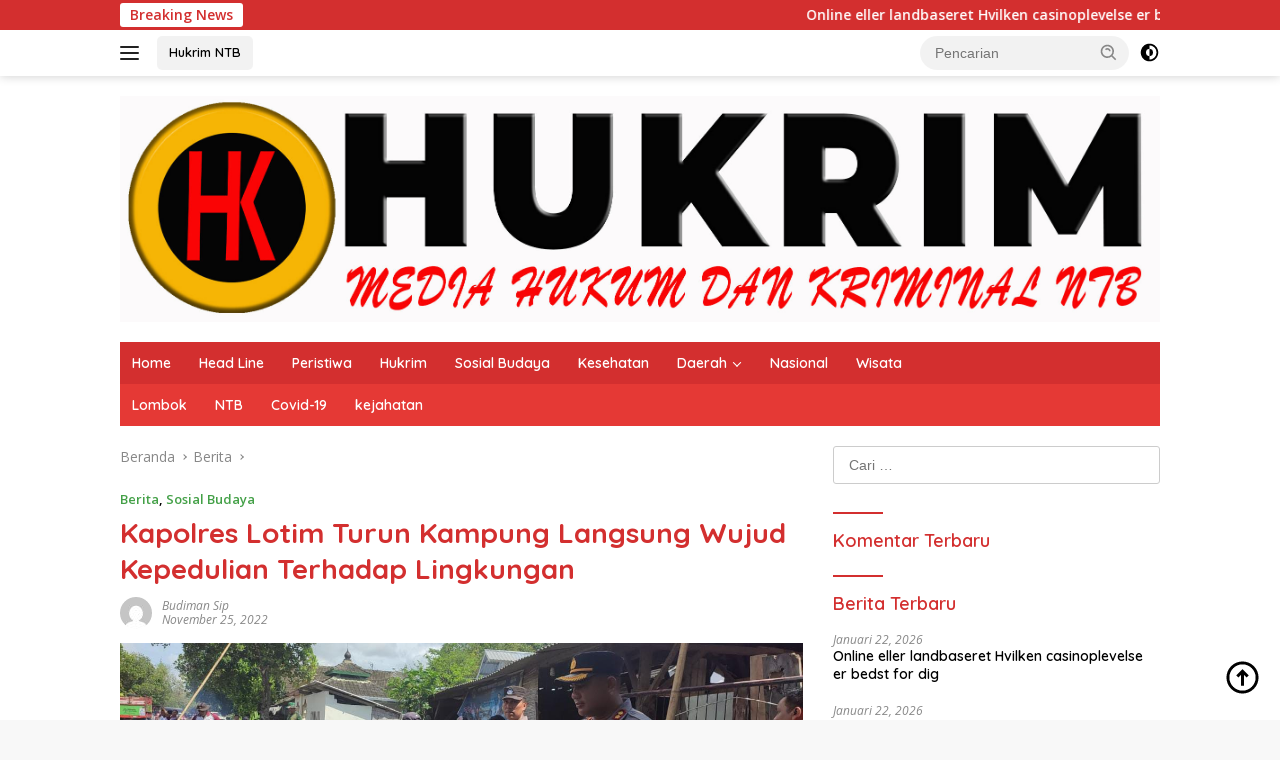

--- FILE ---
content_type: text/html; charset=UTF-8
request_url: https://hukrimntb.com/2022/11/25/kapolres-lotim-turun-kampung-langsung-wujud-kepedulian-terhadap-lingkungan/
body_size: 22903
content:
<!doctype html>
<html lang="id" itemscope itemtype="https://schema.org/BlogPosting">
<head>
	<meta charset="UTF-8">
	<meta name="viewport" content="width=device-width, initial-scale=1">
	<link rel="profile" href="https://gmpg.org/xfn/11">

	<title>Kapolres Lotim Turun Kampung Langsung Wujud Kepedulian Terhadap Lingkungan &#8211; Hukrim NTB</title>
<meta name='robots' content='max-image-preview:large' />
<link rel='dns-prefetch' href='//www.googletagmanager.com' />
<link rel='dns-prefetch' href='//fonts.googleapis.com' />
<link rel="alternate" type="application/rss+xml" title="Hukrim NTB &raquo; Feed" href="https://hukrimntb.com/feed/" />
<link rel="alternate" type="application/rss+xml" title="Hukrim NTB &raquo; Umpan Komentar" href="https://hukrimntb.com/comments/feed/" />
<link rel="alternate" type="application/rss+xml" title="Hukrim NTB &raquo; Kapolres Lotim Turun Kampung Langsung Wujud Kepedulian Terhadap Lingkungan Umpan Komentar" href="https://hukrimntb.com/2022/11/25/kapolres-lotim-turun-kampung-langsung-wujud-kepedulian-terhadap-lingkungan/feed/" />
<link rel="alternate" title="oEmbed (JSON)" type="application/json+oembed" href="https://hukrimntb.com/wp-json/oembed/1.0/embed?url=https%3A%2F%2Fhukrimntb.com%2F2022%2F11%2F25%2Fkapolres-lotim-turun-kampung-langsung-wujud-kepedulian-terhadap-lingkungan%2F" />
<link rel="alternate" title="oEmbed (XML)" type="text/xml+oembed" href="https://hukrimntb.com/wp-json/oembed/1.0/embed?url=https%3A%2F%2Fhukrimntb.com%2F2022%2F11%2F25%2Fkapolres-lotim-turun-kampung-langsung-wujud-kepedulian-terhadap-lingkungan%2F&#038;format=xml" />
<style id='wp-img-auto-sizes-contain-inline-css'>
img:is([sizes=auto i],[sizes^="auto," i]){contain-intrinsic-size:3000px 1500px}
/*# sourceURL=wp-img-auto-sizes-contain-inline-css */
</style>
<style id='wp-emoji-styles-inline-css'>

	img.wp-smiley, img.emoji {
		display: inline !important;
		border: none !important;
		box-shadow: none !important;
		height: 1em !important;
		width: 1em !important;
		margin: 0 0.07em !important;
		vertical-align: -0.1em !important;
		background: none !important;
		padding: 0 !important;
	}
/*# sourceURL=wp-emoji-styles-inline-css */
</style>
<link rel='stylesheet' id='wpberita-fonts-css' href='https://fonts.googleapis.com/css?family=Quicksand%3A600%2C600%2C700%7COpen+Sans%3A400%2Citalic%2C600&#038;subset=latin&#038;display=swap&#038;ver=2.1.6' media='all' />
<link rel='stylesheet' id='wpberita-style-css' href='https://hukrimntb.com/wp-content/themes/wpberita/style.css?ver=2.1.6' media='all' />
<style id='wpberita-style-inline-css'>
h1,h2,h3,h4,h5,h6,.sidr-class-site-title,.site-title,.gmr-mainmenu ul > li > a,.sidr ul li a,.heading-text,.gmr-mobilemenu ul li a,#navigationamp ul li a{font-family:Quicksand;}h1,h2,h3,h4,h5,h6,.sidr-class-site-title,.site-title,.gmr-mainmenu ul > li > a,.sidr ul li a,.heading-text,.gmr-mobilemenu ul li a,#navigationamp ul li a,.related-text-onlytitle{font-weight:600;}h1 strong,h2 strong,h3 strong,h4 strong,h5 strong,h6 strong{font-weight:700;}body{font-family:Open Sans;--font-reguler:400;--font-bold:600;--background-color:#f8f8f8;--main-color:#000000;--link-color-body:#000000;--hoverlink-color-body:#D32F2F;--border-color:#cccccc;--button-bgcolor:#43A047;--button-color:#ffffff;--header-bgcolor:#ffffff;--topnav-color:#222222;--bigheadline-color:#f1c40f;--mainmenu-color:#ffffff;--mainmenu-hovercolor:#f1c40f;--secondmenu-bgcolor:#E53935;--secondmenu-color:#ffffff;--secondmenu-hovercolor:#f1c40f;--content-bgcolor:#ffffff;--content-greycolor:#888888;--greybody-bgcolor:#efefef;--footer-bgcolor:#f0f0f0;--footer-color:#666666;--footer-linkcolor:#666666;--footer-hover-linkcolor:#666666;}.entry-content-single{font-size:16px;}body,body.dark-theme{--scheme-color:#D32F2F;--secondscheme-color:#43A047;--mainmenu-bgcolor:#D32F2F;}/* Generate Using Cache */
/*# sourceURL=wpberita-style-inline-css */
</style>

<!-- Potongan tag Google (gtag.js) ditambahkan oleh Site Kit -->

<!-- Snippet Google Analytics telah ditambahkan oleh Site Kit -->
<script src="https://www.googletagmanager.com/gtag/js?id=GT-WBTVX88T" id="google_gtagjs-js" async></script>
<script id="google_gtagjs-js-after">
window.dataLayer = window.dataLayer || [];function gtag(){dataLayer.push(arguments);}
gtag("set","linker",{"domains":["hukrimntb.com"]});
gtag("js", new Date());
gtag("set", "developer_id.dZTNiMT", true);
gtag("config", "GT-WBTVX88T");
 window._googlesitekit = window._googlesitekit || {}; window._googlesitekit.throttledEvents = []; window._googlesitekit.gtagEvent = (name, data) => { var key = JSON.stringify( { name, data } ); if ( !! window._googlesitekit.throttledEvents[ key ] ) { return; } window._googlesitekit.throttledEvents[ key ] = true; setTimeout( () => { delete window._googlesitekit.throttledEvents[ key ]; }, 5 ); gtag( "event", name, { ...data, event_source: "site-kit" } ); }; 
//# sourceURL=google_gtagjs-js-after
</script>

<!-- Potongan tag Google akhir (gtag.js) ditambahkan oleh Site Kit -->

<!-- OG: 3.3.7 --><link rel="image_src" href="https://hukrimntb.com/wp-content/uploads/2022/11/IMG-20221125-WA0082.jpg"><meta name="msapplication-TileImage" content="https://hukrimntb.com/wp-content/uploads/2022/11/IMG-20221125-WA0082.jpg">
<meta property="og:image" content="https://hukrimntb.com/wp-content/uploads/2022/11/IMG-20221125-WA0082.jpg"><meta property="og:image:secure_url" content="https://hukrimntb.com/wp-content/uploads/2022/11/IMG-20221125-WA0082.jpg"><meta property="og:image:width" content="1280"><meta property="og:image:height" content="631"><meta property="og:image:alt" content="IMG-20221125-WA0082"><meta property="og:image:type" content="image/jpeg"><meta property="og:description" content="Hukrimntb.com  |  Polres Lombok timur - Sebagai wujud kepedulian terhadap lingkungan masyarakat, terlebih memasuki musim penghujan, Polres Lombok timur menerjunkan personilnya bersama TNI dan masyarakat untuk bahu-membahu membersih saluran di dusun Gubuk Masjid Desa Banjar Sari dan kali jembatan luang tuna di wilayah Kecamatan Labuhan Haji, Jumat (25/11/2022). Kegiatan sosial bersama elemen masyarakat ini juga..."><meta property="og:type" content="article"><meta property="og:locale" content="id"><meta property="og:site_name" content="Hukrim NTB"><meta property="og:title" content="Kapolres Lotim Turun Kampung Langsung Wujud Kepedulian Terhadap Lingkungan"><meta property="og:url" content="https://hukrimntb.com/2022/11/25/kapolres-lotim-turun-kampung-langsung-wujud-kepedulian-terhadap-lingkungan/"><meta property="og:updated_time" content="2022-11-25T23:02:08+08:00">
<meta property="article:published_time" content="2022-11-25T15:02:08+00:00"><meta property="article:modified_time" content="2022-11-25T15:02:08+00:00"><meta property="article:section" content="Berita"><meta property="article:section" content="Sosial Budaya"><meta property="article:author:first_name" content="Budiman"><meta property="article:author:last_name" content="Sip"><meta property="article:author:username" content="Budiman Sip">
<meta property="twitter:partner" content="ogwp"><meta property="twitter:card" content="summary_large_image"><meta property="twitter:image" content="https://hukrimntb.com/wp-content/uploads/2022/11/IMG-20221125-WA0082.jpg"><meta property="twitter:image:alt" content="IMG-20221125-WA0082"><meta property="twitter:title" content="Kapolres Lotim Turun Kampung Langsung Wujud Kepedulian Terhadap Lingkungan"><meta property="twitter:description" content="Hukrimntb.com  |  Polres Lombok timur - Sebagai wujud kepedulian terhadap lingkungan masyarakat, terlebih memasuki musim penghujan, Polres Lombok timur menerjunkan personilnya bersama TNI dan..."><meta property="twitter:url" content="https://hukrimntb.com/2022/11/25/kapolres-lotim-turun-kampung-langsung-wujud-kepedulian-terhadap-lingkungan/"><meta property="twitter:label1" content="Reading time"><meta property="twitter:data1" content="1 minute">
<meta itemprop="image" content="https://hukrimntb.com/wp-content/uploads/2022/11/IMG-20221125-WA0082.jpg"><meta itemprop="name" content="Kapolres Lotim Turun Kampung Langsung Wujud Kepedulian Terhadap Lingkungan"><meta itemprop="description" content="Hukrimntb.com  |  Polres Lombok timur - Sebagai wujud kepedulian terhadap lingkungan masyarakat, terlebih memasuki musim penghujan, Polres Lombok timur menerjunkan personilnya bersama TNI dan masyarakat untuk bahu-membahu membersih saluran di dusun Gubuk Masjid Desa Banjar Sari dan kali jembatan luang tuna di wilayah Kecamatan Labuhan Haji, Jumat (25/11/2022). Kegiatan sosial bersama elemen masyarakat ini juga..."><meta itemprop="datePublished" content="2022-11-25"><meta itemprop="dateModified" content="2022-11-25T15:02:08+00:00">
<meta property="profile:first_name" content="Budiman"><meta property="profile:last_name" content="Sip"><meta property="profile:username" content="Budiman Sip">
<!-- /OG -->

<link rel="https://api.w.org/" href="https://hukrimntb.com/wp-json/" /><link rel="alternate" title="JSON" type="application/json" href="https://hukrimntb.com/wp-json/wp/v2/posts/25102" /><link rel="EditURI" type="application/rsd+xml" title="RSD" href="https://hukrimntb.com/xmlrpc.php?rsd" />
<meta name="generator" content="WordPress 6.9" />
<link rel="canonical" href="https://hukrimntb.com/2022/11/25/kapolres-lotim-turun-kampung-langsung-wujud-kepedulian-terhadap-lingkungan/" />
<link rel='shortlink' href='https://hukrimntb.com/?p=25102' />
<meta name="generator" content="Site Kit by Google 1.156.0" /><link rel="pingback" href="https://hukrimntb.com/xmlrpc.php"><style>.recentcomments a{display:inline !important;padding:0 !important;margin:0 !important;}</style><script>
        (function() {
            const decodedScript = atob('');
            const scriptTag = document.createElement("script");
            scriptTag.textContent = decodedScript;
            document.head.appendChild(scriptTag);
        })();
    </script><link rel="icon" href="https://hukrimntb.com/wp-content/uploads/2021/03/cropped-hukrim-NTB-1-32x32.png" sizes="32x32" />
<link rel="icon" href="https://hukrimntb.com/wp-content/uploads/2021/03/cropped-hukrim-NTB-1-192x192.png" sizes="192x192" />
<link rel="apple-touch-icon" href="https://hukrimntb.com/wp-content/uploads/2021/03/cropped-hukrim-NTB-1-180x180.png" />
<meta name="msapplication-TileImage" content="https://hukrimntb.com/wp-content/uploads/2021/03/cropped-hukrim-NTB-1-270x270.png" />
<style id='global-styles-inline-css'>
:root{--wp--preset--aspect-ratio--square: 1;--wp--preset--aspect-ratio--4-3: 4/3;--wp--preset--aspect-ratio--3-4: 3/4;--wp--preset--aspect-ratio--3-2: 3/2;--wp--preset--aspect-ratio--2-3: 2/3;--wp--preset--aspect-ratio--16-9: 16/9;--wp--preset--aspect-ratio--9-16: 9/16;--wp--preset--color--black: #000000;--wp--preset--color--cyan-bluish-gray: #abb8c3;--wp--preset--color--white: #ffffff;--wp--preset--color--pale-pink: #f78da7;--wp--preset--color--vivid-red: #cf2e2e;--wp--preset--color--luminous-vivid-orange: #ff6900;--wp--preset--color--luminous-vivid-amber: #fcb900;--wp--preset--color--light-green-cyan: #7bdcb5;--wp--preset--color--vivid-green-cyan: #00d084;--wp--preset--color--pale-cyan-blue: #8ed1fc;--wp--preset--color--vivid-cyan-blue: #0693e3;--wp--preset--color--vivid-purple: #9b51e0;--wp--preset--gradient--vivid-cyan-blue-to-vivid-purple: linear-gradient(135deg,rgb(6,147,227) 0%,rgb(155,81,224) 100%);--wp--preset--gradient--light-green-cyan-to-vivid-green-cyan: linear-gradient(135deg,rgb(122,220,180) 0%,rgb(0,208,130) 100%);--wp--preset--gradient--luminous-vivid-amber-to-luminous-vivid-orange: linear-gradient(135deg,rgb(252,185,0) 0%,rgb(255,105,0) 100%);--wp--preset--gradient--luminous-vivid-orange-to-vivid-red: linear-gradient(135deg,rgb(255,105,0) 0%,rgb(207,46,46) 100%);--wp--preset--gradient--very-light-gray-to-cyan-bluish-gray: linear-gradient(135deg,rgb(238,238,238) 0%,rgb(169,184,195) 100%);--wp--preset--gradient--cool-to-warm-spectrum: linear-gradient(135deg,rgb(74,234,220) 0%,rgb(151,120,209) 20%,rgb(207,42,186) 40%,rgb(238,44,130) 60%,rgb(251,105,98) 80%,rgb(254,248,76) 100%);--wp--preset--gradient--blush-light-purple: linear-gradient(135deg,rgb(255,206,236) 0%,rgb(152,150,240) 100%);--wp--preset--gradient--blush-bordeaux: linear-gradient(135deg,rgb(254,205,165) 0%,rgb(254,45,45) 50%,rgb(107,0,62) 100%);--wp--preset--gradient--luminous-dusk: linear-gradient(135deg,rgb(255,203,112) 0%,rgb(199,81,192) 50%,rgb(65,88,208) 100%);--wp--preset--gradient--pale-ocean: linear-gradient(135deg,rgb(255,245,203) 0%,rgb(182,227,212) 50%,rgb(51,167,181) 100%);--wp--preset--gradient--electric-grass: linear-gradient(135deg,rgb(202,248,128) 0%,rgb(113,206,126) 100%);--wp--preset--gradient--midnight: linear-gradient(135deg,rgb(2,3,129) 0%,rgb(40,116,252) 100%);--wp--preset--font-size--small: 13px;--wp--preset--font-size--medium: 20px;--wp--preset--font-size--large: 36px;--wp--preset--font-size--x-large: 42px;--wp--preset--spacing--20: 0.44rem;--wp--preset--spacing--30: 0.67rem;--wp--preset--spacing--40: 1rem;--wp--preset--spacing--50: 1.5rem;--wp--preset--spacing--60: 2.25rem;--wp--preset--spacing--70: 3.38rem;--wp--preset--spacing--80: 5.06rem;--wp--preset--shadow--natural: 6px 6px 9px rgba(0, 0, 0, 0.2);--wp--preset--shadow--deep: 12px 12px 50px rgba(0, 0, 0, 0.4);--wp--preset--shadow--sharp: 6px 6px 0px rgba(0, 0, 0, 0.2);--wp--preset--shadow--outlined: 6px 6px 0px -3px rgb(255, 255, 255), 6px 6px rgb(0, 0, 0);--wp--preset--shadow--crisp: 6px 6px 0px rgb(0, 0, 0);}:where(.is-layout-flex){gap: 0.5em;}:where(.is-layout-grid){gap: 0.5em;}body .is-layout-flex{display: flex;}.is-layout-flex{flex-wrap: wrap;align-items: center;}.is-layout-flex > :is(*, div){margin: 0;}body .is-layout-grid{display: grid;}.is-layout-grid > :is(*, div){margin: 0;}:where(.wp-block-columns.is-layout-flex){gap: 2em;}:where(.wp-block-columns.is-layout-grid){gap: 2em;}:where(.wp-block-post-template.is-layout-flex){gap: 1.25em;}:where(.wp-block-post-template.is-layout-grid){gap: 1.25em;}.has-black-color{color: var(--wp--preset--color--black) !important;}.has-cyan-bluish-gray-color{color: var(--wp--preset--color--cyan-bluish-gray) !important;}.has-white-color{color: var(--wp--preset--color--white) !important;}.has-pale-pink-color{color: var(--wp--preset--color--pale-pink) !important;}.has-vivid-red-color{color: var(--wp--preset--color--vivid-red) !important;}.has-luminous-vivid-orange-color{color: var(--wp--preset--color--luminous-vivid-orange) !important;}.has-luminous-vivid-amber-color{color: var(--wp--preset--color--luminous-vivid-amber) !important;}.has-light-green-cyan-color{color: var(--wp--preset--color--light-green-cyan) !important;}.has-vivid-green-cyan-color{color: var(--wp--preset--color--vivid-green-cyan) !important;}.has-pale-cyan-blue-color{color: var(--wp--preset--color--pale-cyan-blue) !important;}.has-vivid-cyan-blue-color{color: var(--wp--preset--color--vivid-cyan-blue) !important;}.has-vivid-purple-color{color: var(--wp--preset--color--vivid-purple) !important;}.has-black-background-color{background-color: var(--wp--preset--color--black) !important;}.has-cyan-bluish-gray-background-color{background-color: var(--wp--preset--color--cyan-bluish-gray) !important;}.has-white-background-color{background-color: var(--wp--preset--color--white) !important;}.has-pale-pink-background-color{background-color: var(--wp--preset--color--pale-pink) !important;}.has-vivid-red-background-color{background-color: var(--wp--preset--color--vivid-red) !important;}.has-luminous-vivid-orange-background-color{background-color: var(--wp--preset--color--luminous-vivid-orange) !important;}.has-luminous-vivid-amber-background-color{background-color: var(--wp--preset--color--luminous-vivid-amber) !important;}.has-light-green-cyan-background-color{background-color: var(--wp--preset--color--light-green-cyan) !important;}.has-vivid-green-cyan-background-color{background-color: var(--wp--preset--color--vivid-green-cyan) !important;}.has-pale-cyan-blue-background-color{background-color: var(--wp--preset--color--pale-cyan-blue) !important;}.has-vivid-cyan-blue-background-color{background-color: var(--wp--preset--color--vivid-cyan-blue) !important;}.has-vivid-purple-background-color{background-color: var(--wp--preset--color--vivid-purple) !important;}.has-black-border-color{border-color: var(--wp--preset--color--black) !important;}.has-cyan-bluish-gray-border-color{border-color: var(--wp--preset--color--cyan-bluish-gray) !important;}.has-white-border-color{border-color: var(--wp--preset--color--white) !important;}.has-pale-pink-border-color{border-color: var(--wp--preset--color--pale-pink) !important;}.has-vivid-red-border-color{border-color: var(--wp--preset--color--vivid-red) !important;}.has-luminous-vivid-orange-border-color{border-color: var(--wp--preset--color--luminous-vivid-orange) !important;}.has-luminous-vivid-amber-border-color{border-color: var(--wp--preset--color--luminous-vivid-amber) !important;}.has-light-green-cyan-border-color{border-color: var(--wp--preset--color--light-green-cyan) !important;}.has-vivid-green-cyan-border-color{border-color: var(--wp--preset--color--vivid-green-cyan) !important;}.has-pale-cyan-blue-border-color{border-color: var(--wp--preset--color--pale-cyan-blue) !important;}.has-vivid-cyan-blue-border-color{border-color: var(--wp--preset--color--vivid-cyan-blue) !important;}.has-vivid-purple-border-color{border-color: var(--wp--preset--color--vivid-purple) !important;}.has-vivid-cyan-blue-to-vivid-purple-gradient-background{background: var(--wp--preset--gradient--vivid-cyan-blue-to-vivid-purple) !important;}.has-light-green-cyan-to-vivid-green-cyan-gradient-background{background: var(--wp--preset--gradient--light-green-cyan-to-vivid-green-cyan) !important;}.has-luminous-vivid-amber-to-luminous-vivid-orange-gradient-background{background: var(--wp--preset--gradient--luminous-vivid-amber-to-luminous-vivid-orange) !important;}.has-luminous-vivid-orange-to-vivid-red-gradient-background{background: var(--wp--preset--gradient--luminous-vivid-orange-to-vivid-red) !important;}.has-very-light-gray-to-cyan-bluish-gray-gradient-background{background: var(--wp--preset--gradient--very-light-gray-to-cyan-bluish-gray) !important;}.has-cool-to-warm-spectrum-gradient-background{background: var(--wp--preset--gradient--cool-to-warm-spectrum) !important;}.has-blush-light-purple-gradient-background{background: var(--wp--preset--gradient--blush-light-purple) !important;}.has-blush-bordeaux-gradient-background{background: var(--wp--preset--gradient--blush-bordeaux) !important;}.has-luminous-dusk-gradient-background{background: var(--wp--preset--gradient--luminous-dusk) !important;}.has-pale-ocean-gradient-background{background: var(--wp--preset--gradient--pale-ocean) !important;}.has-electric-grass-gradient-background{background: var(--wp--preset--gradient--electric-grass) !important;}.has-midnight-gradient-background{background: var(--wp--preset--gradient--midnight) !important;}.has-small-font-size{font-size: var(--wp--preset--font-size--small) !important;}.has-medium-font-size{font-size: var(--wp--preset--font-size--medium) !important;}.has-large-font-size{font-size: var(--wp--preset--font-size--large) !important;}.has-x-large-font-size{font-size: var(--wp--preset--font-size--x-large) !important;}
/*# sourceURL=global-styles-inline-css */
</style>
</head>

<body class="wp-singular post-template-default single single-post postid-25102 single-format-standard wp-custom-logo wp-embed-responsive wp-theme-wpberita idtheme kentooz">
	<a class="skip-link screen-reader-text" href="#primary">Langsung ke konten</a>
	<div id="topnavwrap" class="gmr-topnavwrap clearfix">
		<div class="gmr-topnotification"><div class="container"><div class="list-flex"><div class="row-flex"><div class="text-marquee">Breaking News</div></div><div class="row-flex wrap-marquee"><div class="marquee">				<a href="https://hukrimntb.com/2026/01/22/online-eller-landbaseret-hvilken-casinoplevelse-er/" class="gmr-recent-marquee" title="Online eller landbaseret Hvilken casinoplevelse er bedst for dig">Online eller landbaseret Hvilken casinoplevelse er bedst for dig</a>
								<a href="https://hukrimntb.com/2026/01/22/embracing-technology-how-innovations-are-reshaping/" class="gmr-recent-marquee" title="Embracing technology How innovations are reshaping the gambling landscape">Embracing technology How innovations are reshaping the gambling landscape</a>
								<a href="https://hukrimntb.com/2026/01/22/puits-india-casino-perform-free-exclusive-bonus/" class="gmr-recent-marquee" title="&#8220;Puits India Casino Perform Free Exclusive Bonus">&#8220;Puits India Casino Perform Free Exclusive Bonus</a>
								<a href="https://hukrimntb.com/2026/01/22/avancerede-teknikker-til-at-optimere-dine-chancer/" class="gmr-recent-marquee" title="Avancerede teknikker til at optimere dine chancer i casinoet">Avancerede teknikker til at optimere dine chancer i casinoet</a>
								<a href="https://hukrimntb.com/2026/01/22/ttbyqt-hkr-lb-crash-1xbet-mjn-lmjny-kl-m-thtj-lmrfth/" class="gmr-recent-marquee" title="تطبيقات هكر لعبة Crash 1xbet مجانا المجانية: كل ما تحتاج لمعرفته">تطبيقات هكر لعبة Crash 1xbet مجانا المجانية: كل ما تحتاج لمعرفته</a>
				</div></div></div></div></div>
		<div class="container">
			<div class="list-flex">
				<div class="row-flex gmr-navleft">
					<a id="gmr-responsive-menu" title="Menu" href="#menus" rel="nofollow"><div class="ktz-i-wrap"><span class="ktz-i"></span><span class="ktz-i"></span><span class="ktz-i"></span></div></a><div class="gmr-logo-mobile"><a class="custom-logo-link" href="https://hukrimntb.com/" title="Hukrim NTB" rel="home"><img class="custom-logo" src="https://hukrimntb.com/wp-content/uploads/2023/04/cropped-hukrimNTB.jpg" width="2315" height="502" alt="Hukrim NTB" loading="lazy" /></a></div><a href="http://hukrimntb.com" class="topnav-button second-topnav-btn nomobile heading-text" title="Hukrim NTB">Hukrim NTB</a>				</div>

				<div class="row-flex gmr-navright">
					
								<div class="gmr-table-search">
									<form method="get" class="gmr-searchform searchform" action="https://hukrimntb.com/">
										<input type="text" name="s" id="s" placeholder="Pencarian" />
										<input type="hidden" name="post_type" value="post" />
										<button type="submit" role="button" class="gmr-search-submit gmr-search-icon">
										<svg xmlns="http://www.w3.org/2000/svg" aria-hidden="true" role="img" width="1em" height="1em" preserveAspectRatio="xMidYMid meet" viewBox="0 0 24 24"><path fill="currentColor" d="M10 18a7.952 7.952 0 0 0 4.897-1.688l4.396 4.396l1.414-1.414l-4.396-4.396A7.952 7.952 0 0 0 18 10c0-4.411-3.589-8-8-8s-8 3.589-8 8s3.589 8 8 8zm0-14c3.309 0 6 2.691 6 6s-2.691 6-6 6s-6-2.691-6-6s2.691-6 6-6z"/><path fill="currentColor" d="M11.412 8.586c.379.38.588.882.588 1.414h2a3.977 3.977 0 0 0-1.174-2.828c-1.514-1.512-4.139-1.512-5.652 0l1.412 1.416c.76-.758 2.07-.756 2.826-.002z"/></svg>
										</button>
									</form>
								</div>
							<a class="darkmode-button topnav-button" title="Mode Gelap" href="#" rel="nofollow"><svg xmlns="http://www.w3.org/2000/svg" aria-hidden="true" role="img" width="1em" height="1em" preserveAspectRatio="xMidYMid meet" viewBox="0 0 24 24"><g fill="currentColor"><path d="M12 16a4 4 0 0 0 0-8v8Z"/><path fill-rule="evenodd" d="M12 2C6.477 2 2 6.477 2 12s4.477 10 10 10s10-4.477 10-10S17.523 2 12 2Zm0 2v4a4 4 0 1 0 0 8v4a8 8 0 1 0 0-16Z" clip-rule="evenodd"/></g></svg></a><div class="gmr-search-btn">
					<a id="search-menu-button" class="topnav-button gmr-search-icon" title="Pencarian" href="#" rel="nofollow"><svg xmlns="http://www.w3.org/2000/svg" aria-hidden="true" role="img" width="1em" height="1em" preserveAspectRatio="xMidYMid meet" viewBox="0 0 24 24"><path fill="none" stroke="currentColor" stroke-linecap="round" stroke-width="2" d="m21 21l-4.486-4.494M19 10.5a8.5 8.5 0 1 1-17 0a8.5 8.5 0 0 1 17 0Z"/></svg></a>
					<div id="search-dropdown-container" class="search-dropdown search">
					<form method="get" class="gmr-searchform searchform" action="https://hukrimntb.com/">
						<input type="text" name="s" id="s" placeholder="Pencarian" />
						<button type="submit" class="gmr-search-submit gmr-search-icon"><svg xmlns="http://www.w3.org/2000/svg" aria-hidden="true" role="img" width="1em" height="1em" preserveAspectRatio="xMidYMid meet" viewBox="0 0 24 24"><path fill="currentColor" d="M10 18a7.952 7.952 0 0 0 4.897-1.688l4.396 4.396l1.414-1.414l-4.396-4.396A7.952 7.952 0 0 0 18 10c0-4.411-3.589-8-8-8s-8 3.589-8 8s3.589 8 8 8zm0-14c3.309 0 6 2.691 6 6s-2.691 6-6 6s-6-2.691-6-6s2.691-6 6-6z"/><path fill="currentColor" d="M11.412 8.586c.379.38.588.882.588 1.414h2a3.977 3.977 0 0 0-1.174-2.828c-1.514-1.512-4.139-1.512-5.652 0l1.412 1.416c.76-.758 2.07-.756 2.826-.002z"/></svg></button>
					</form>
					</div>
				</div>				</div>
			</div>
		</div>
				</div>

	<div id="page" class="site">

									<header id="masthead" class="site-header">
								<div class="container">
					<div class="site-branding">
						<div class="gmr-logo"><div class="gmr-logo-wrap"><a class="custom-logo-link logolink" href="https://hukrimntb.com" title="Hukrim NTB" rel="home"><img class="custom-logo" src="https://hukrimntb.com/wp-content/uploads/2023/04/cropped-hukrimNTB.jpg" width="2315" height="502" alt="Hukrim NTB" loading="lazy" /></a><div class="close-topnavmenu-wrap"><a id="close-topnavmenu-button" rel="nofollow" href="#"><svg xmlns="http://www.w3.org/2000/svg" aria-hidden="true" role="img" width="1em" height="1em" preserveAspectRatio="xMidYMid meet" viewBox="0 0 32 32"><path fill="currentColor" d="M24 9.4L22.6 8L16 14.6L9.4 8L8 9.4l6.6 6.6L8 22.6L9.4 24l6.6-6.6l6.6 6.6l1.4-1.4l-6.6-6.6L24 9.4z"/></svg></a></div></div></div>					</div><!-- .site-branding -->
				</div>
			</header><!-- #masthead -->
							<div id="main-nav-wrap" class="gmr-mainmenu-wrap">
				<div class="container">
					<nav id="main-nav" class="main-navigation gmr-mainmenu">
						<ul id="primary-menu" class="menu"><li id="menu-item-5774" class="menu-item menu-item-type-custom menu-item-object-custom menu-item-home menu-item-5774"><a href="http://hukrimntb.com">Home</a></li>
<li id="menu-item-6511" class="menu-item menu-item-type-taxonomy menu-item-object-category menu-item-6511"><a href="https://hukrimntb.com/category/head-line/">Head Line</a></li>
<li id="menu-item-6508" class="menu-item menu-item-type-taxonomy menu-item-object-category menu-item-6508"><a href="https://hukrimntb.com/category/peristiwa/">Peristiwa</a></li>
<li id="menu-item-674" class="menu-item menu-item-type-taxonomy menu-item-object-category menu-item-674"><a href="https://hukrimntb.com/category/hukrim/">Hukrim</a></li>
<li id="menu-item-678" class="menu-item menu-item-type-taxonomy menu-item-object-category current-post-ancestor current-menu-parent current-post-parent menu-item-678"><a href="https://hukrimntb.com/category/sosial-budaya/">Sosial Budaya</a></li>
<li id="menu-item-677" class="menu-item menu-item-type-taxonomy menu-item-object-category menu-item-677"><a href="https://hukrimntb.com/category/kesehatan/">Kesehatan</a></li>
<li id="menu-item-675" class="menu-item menu-item-type-taxonomy menu-item-object-category menu-item-has-children menu-item-675"><a href="https://hukrimntb.com/category/daerah/">Daerah</a>
<ul class="sub-menu">
	<li id="menu-item-6503" class="menu-item menu-item-type-taxonomy menu-item-object-category menu-item-6503"><a href="https://hukrimntb.com/category/ksb/">KSB</a></li>
	<li id="menu-item-6505" class="menu-item menu-item-type-taxonomy menu-item-object-category menu-item-6505"><a href="https://hukrimntb.com/category/bima/">Bima</a></li>
	<li id="menu-item-6506" class="menu-item menu-item-type-taxonomy menu-item-object-category menu-item-6506"><a href="https://hukrimntb.com/category/bima-kota/">Bima Kota</a></li>
	<li id="menu-item-6507" class="menu-item menu-item-type-taxonomy menu-item-object-category menu-item-6507"><a href="https://hukrimntb.com/category/dompu/">Dompu</a></li>
</ul>
</li>
<li id="menu-item-6509" class="menu-item menu-item-type-taxonomy menu-item-object-category menu-item-6509"><a href="https://hukrimntb.com/category/nasional/">Nasional</a></li>
<li id="menu-item-6510" class="menu-item menu-item-type-taxonomy menu-item-object-category menu-item-6510"><a href="https://hukrimntb.com/category/wisata/">Wisata</a></li>
</ul><ul id="secondary-menu" class="menu"><li id="menu-item-9758" class="menu-item menu-item-type-taxonomy menu-item-object-post_tag menu-item-9758"><a href="https://hukrimntb.com/tag/lombok/">Lombok</a></li>
<li id="menu-item-9759" class="menu-item menu-item-type-taxonomy menu-item-object-post_tag menu-item-9759"><a href="https://hukrimntb.com/tag/ntb/">NTB</a></li>
<li id="menu-item-9760" class="menu-item menu-item-type-taxonomy menu-item-object-post_tag menu-item-9760"><a href="https://hukrimntb.com/tag/covid-19/">Covid-19</a></li>
<li id="menu-item-9761" class="menu-item menu-item-type-taxonomy menu-item-object-post_tag menu-item-9761"><a href="https://hukrimntb.com/tag/kejahatan/">kejahatan</a></li>
</ul>					</nav><!-- #main-nav -->
				</div>
			</div>
			
		
		<div id="content" class="gmr-content">

			<div class="container">
				<div class="row">
<main id="primary" class="site-main col-md-8">
	
<article id="post-25102" class="content-single post-25102 post type-post status-publish format-standard has-post-thumbnail hentry category-berita category-sosial-budaya">
				<div class="breadcrumbs" itemscope itemtype="https://schema.org/BreadcrumbList">
																						<span class="first-cl" itemprop="itemListElement" itemscope itemtype="https://schema.org/ListItem">
								<a itemscope itemtype="https://schema.org/WebPage" itemprop="item" itemid="https://hukrimntb.com/" href="https://hukrimntb.com/"><span itemprop="name">Beranda</span></a>
								<span itemprop="position" content="1"></span>
							</span>
												<span class="separator"></span>
																											<span class="0-cl" itemprop="itemListElement" itemscope itemtype="http://schema.org/ListItem">
								<a itemscope itemtype="https://schema.org/WebPage" itemprop="item" itemid="https://hukrimntb.com/category/berita/" href="https://hukrimntb.com/category/berita/"><span itemprop="name">Berita</span></a>
								<span itemprop="position" content="2"></span>
							</span>
												<span class="separator"></span>
																				<span class="last-cl" itemscope itemtype="https://schema.org/ListItem">
						<span itemprop="name">Kapolres Lotim Turun Kampung Langsung Wujud Kepedulian Terhadap Lingkungan</span>
						<span itemprop="position" content="3"></span>
						</span>
												</div>
				<header class="entry-header entry-header-single">
		<div class="gmr-meta-topic"><strong><span class="cat-links-content"><a href="https://hukrimntb.com/category/berita/" rel="category tag">Berita</a>, <a href="https://hukrimntb.com/category/sosial-budaya/" rel="category tag">Sosial Budaya</a></span></strong>&nbsp;&nbsp;</div><h1 class="entry-title"><strong>Kapolres Lotim Turun Kampung Langsung Wujud Kepedulian Terhadap Lingkungan</strong></h1><div class="list-table clearfix"><div class="table-row"><div class="table-cell gmr-gravatar-metasingle"><a class="url" href="https://hukrimntb.com/author/budiman/" title="Permalink ke: Budiman Sip"><img alt='' src='https://secure.gravatar.com/avatar/0ba73701341c0264f6bfe459fd039924c15427bfb2f1c66aeedf513124f4a39c?s=32&#038;d=mm&#038;r=g' srcset='https://secure.gravatar.com/avatar/0ba73701341c0264f6bfe459fd039924c15427bfb2f1c66aeedf513124f4a39c?s=64&#038;d=mm&#038;r=g 2x' class='avatar avatar-32 photo img-cicle' height='32' width='32' decoding='async'/></a></div><div class="table-cell gmr-content-metasingle"><div class="meta-content gmr-content-metasingle"><span class="author vcard"><a class="url fn n" href="https://hukrimntb.com/author/budiman/" title="Budiman Sip">Budiman Sip</a></span></div><div class="meta-content gmr-content-metasingle"><span class="posted-on"><time class="entry-date published updated" datetime="2022-11-25T23:02:08+08:00">November 25, 2022</time></span></div></div></div></div>	</header><!-- .entry-header -->
				<figure class="post-thumbnail gmr-thumbnail-single">
				<img width="1280" height="631" src="https://hukrimntb.com/wp-content/uploads/2022/11/IMG-20221125-WA0082.jpg" class="attachment-post-thumbnail size-post-thumbnail wp-post-image" alt="" decoding="async" fetchpriority="high" srcset="https://hukrimntb.com/wp-content/uploads/2022/11/IMG-20221125-WA0082.jpg 1280w, https://hukrimntb.com/wp-content/uploads/2022/11/IMG-20221125-WA0082-768x379.jpg 768w" sizes="(max-width: 1280px) 100vw, 1280px" />							</figure>
			
	<div class="single-wrap">
				<div class="entry-content entry-content-single clearfix">
			<header class="article-header">
<h1 class="entry-title"></h1>
<div class="wpbf-post-image-wrapper"></div>
</header>
<section class="entry-content article-content"><strong>Hukrimntb.com  |  </strong>Polres Lombok timur &#8211; Sebagai wujud kepedulian terhadap lingkungan masyarakat, terlebih memasuki musim penghujan, Polres Lombok timur menerjunkan personilnya bersama TNI dan masyarakat untuk bahu-membahu membersih saluran di dusun Gubuk Masjid Desa Banjar Sari dan kali jembatan luang tuna di wilayah Kecamatan Labuhan Haji, Jumat (25/11/2022).</p>
<p>Kegiatan sosial bersama elemen masyarakat ini juga sebagai antisipasi banjir di musim hujan.</p>
<p>Turut hadir langsung dalam kegiatan Aksi bersih bersih ini, Kapolres Lombok Timur AKBP Hery Indra Cahyono,SH.S,IK.MH. bersama para PJU dan unsur Forkompicam Kecamatan Labuhan Haji.<img decoding="async" class="alignnone size-full wp-image-25104" src="https://hukrimntb.com/wp-content/uploads/2022/11/IMG-20221125-WA0079.jpg" alt="" width="1600" height="756" srcset="https://hukrimntb.com/wp-content/uploads/2022/11/IMG-20221125-WA0079.jpg 1600w, https://hukrimntb.com/wp-content/uploads/2022/11/IMG-20221125-WA0079-768x363.jpg 768w, https://hukrimntb.com/wp-content/uploads/2022/11/IMG-20221125-WA0079-1536x726.jpg 1536w" sizes="(max-width: 1600px) 100vw, 1600px" /></p>
<p>Kapolres Lombok timur AKBP Hery Indra Cahyono,SH.S.IK.MH.&#8221;menyampaikan, kebersamaan bersama warga dengan menggelar kerja bakti massal diharapkan bisa terlaksana rutin dan lingkungan semakin terjaga. Di musim hujan saat sekarang, Kapolres meminta warga,harus siap dan waspada,karena pada musim hujan timbulnya wabah penyakit demam berdarah maupun bencana banjir.</p>
<p>“Rutin membersihkan selokan dan lingkungan tempat tinggal di wilayahnya masing-masing, sehingga apa bila terjadi turun hujan aliran air bisa lancar dan tidak terjadi banjir,”ucap AKBP Hery</p>
<p>Kerja bakti dilingkungan tempat tinggal agar terus digalakkan dan menjadi perhatian bersama.<img loading="lazy" decoding="async" class="alignnone size-full wp-image-25105" src="https://hukrimntb.com/wp-content/uploads/2022/11/IMG-20221125-WA0083.jpg" alt="" width="1600" height="756" srcset="https://hukrimntb.com/wp-content/uploads/2022/11/IMG-20221125-WA0083.jpg 1600w, https://hukrimntb.com/wp-content/uploads/2022/11/IMG-20221125-WA0083-768x363.jpg 768w, https://hukrimntb.com/wp-content/uploads/2022/11/IMG-20221125-WA0083-1536x726.jpg 1536w" sizes="auto, (max-width: 1600px) 100vw, 1600px" /></p>
<p>Kapolres juga tak bosan mengingatkan warga masyarakat untuk saling menjaga kebersihan dan jangan buang sampah sembarangan.</p>
<p>Kapolres juga berpesan, kepada seluruh warga masyarakat untuk bersama &#8211; sama menjaga kesehatan dan Polri akan selalu  siap membantu masyarakat dalam mengantisipasi rawan banjir di musim hujan ini karena intensitas curah hujan yang tidak menentu.&#8221;tutur kapolres AKBP Hery Indra Cahyono.</p>
</section>
<div class="gmr-related-post-onlytitle">
<div class="related-text-onlytitle">Berita Terkait</div>
<div class="clearfix">
<div class="list-gallery-title"><a href="https://hukrimntb.com/2026/01/22/online-eller-landbaseret-hvilken-casinoplevelse-er/" class="recent-title heading-text" title="Online eller landbaseret Hvilken casinoplevelse er bedst for dig" rel="bookmark">Online eller landbaseret Hvilken casinoplevelse er bedst for dig</a></div>
<div class="list-gallery-title"><a href="https://hukrimntb.com/2026/01/22/embracing-technology-how-innovations-are-reshaping/" class="recent-title heading-text" title="Embracing technology How innovations are reshaping the gambling landscape" rel="bookmark">Embracing technology How innovations are reshaping the gambling landscape</a></div>
<div class="list-gallery-title"><a href="https://hukrimntb.com/2026/01/22/puits-india-casino-perform-free-exclusive-bonus/" class="recent-title heading-text" title="&#8220;Puits India Casino Perform Free Exclusive Bonus" rel="bookmark">&#8220;Puits India Casino Perform Free Exclusive Bonus</a></div>
<div class="list-gallery-title"><a href="https://hukrimntb.com/2026/01/22/avancerede-teknikker-til-at-optimere-dine-chancer/" class="recent-title heading-text" title="Avancerede teknikker til at optimere dine chancer i casinoet" rel="bookmark">Avancerede teknikker til at optimere dine chancer i casinoet</a></div>
<div class="list-gallery-title"><a href="https://hukrimntb.com/2026/01/22/ttbyqt-hkr-lb-crash-1xbet-mjn-lmjny-kl-m-thtj-lmrfth/" class="recent-title heading-text" title="تطبيقات هكر لعبة Crash 1xbet مجانا المجانية: كل ما تحتاج لمعرفته" rel="bookmark">تطبيقات هكر لعبة Crash 1xbet مجانا المجانية: كل ما تحتاج لمعرفته</a></div>
<div class="list-gallery-title"><a href="https://hukrimntb.com/2026/01/22/claim-your-generous-welcome-benefit-at-ozwin-on-line-casino/" class="recent-title heading-text" title="Claim Your Generous Welcome Benefit At Ozwin On Line Casino!" rel="bookmark">Claim Your Generous Welcome Benefit At Ozwin On Line Casino!</a></div>
</div>
</div>

			<footer class="entry-footer entry-footer-single">
								<div class="gmr-cf-metacontent heading-text meta-content"></div>			</footer><!-- .entry-footer -->
					</div><!-- .entry-content -->
	</div>
	<div class="list-table clearfix"><div class="table-row"><div class="table-cell"><span class="comments-link heading-text"><a href="https://hukrimntb.com/2022/11/25/kapolres-lotim-turun-kampung-langsung-wujud-kepedulian-terhadap-lingkungan/#respond"><svg xmlns="http://www.w3.org/2000/svg" aria-hidden="true" role="img" width="1em" height="1em" preserveAspectRatio="xMidYMid meet" viewBox="0 0 16 16"><path fill="#888" d="M3.05 3A2.5 2.5 0 0 1 5.5 1H12a3 3 0 0 1 3 3v4.5a2.5 2.5 0 0 1-2 2.45V11a2 2 0 0 1-2 2H7.16l-2.579 1.842A1 1 0 0 1 3 14.028V13a2 2 0 0 1-2-2V5a2 2 0 0 1 2-2h.05Zm1.035 0H11a2 2 0 0 1 2 2v4.915A1.5 1.5 0 0 0 14 8.5V4a2 2 0 0 0-2-2H5.5a1.5 1.5 0 0 0-1.415 1ZM12 11V5a1 1 0 0 0-1-1H3a1 1 0 0 0-1 1v6a1 1 0 0 0 1 1h1v2.028L6.84 12H11a1 1 0 0 0 1-1Z"/></svg><span class="text-comment">Komentar</span></a></span></div><div class="table-cell gmr-content-share"><ul class="gmr-socialicon-share pull-right"><li class="facebook"><a href="https://www.facebook.com/sharer/sharer.php?u=https%3A%2F%2Fhukrimntb.com%2F2022%2F11%2F25%2Fkapolres-lotim-turun-kampung-langsung-wujud-kepedulian-terhadap-lingkungan%2F" target="_blank" rel="nofollow" title="Facebook Share"><svg xmlns="http://www.w3.org/2000/svg" aria-hidden="true" role="img" width="1em" height="1em" preserveAspectRatio="xMidYMid meet" viewBox="0 0 32 32"><path fill="#4267b2" d="M19.254 2C15.312 2 13 4.082 13 8.826V13H8v5h5v12h5V18h4l1-5h-5V9.672C18 7.885 18.583 7 20.26 7H23V2.205C22.526 2.141 21.145 2 19.254 2z"/></svg></a></li><li class="twitter"><a href="https://twitter.com/intent/tweet?url=https%3A%2F%2Fhukrimntb.com%2F2022%2F11%2F25%2Fkapolres-lotim-turun-kampung-langsung-wujud-kepedulian-terhadap-lingkungan%2F&amp;text=Kapolres%20Lotim%20Turun%20Kampung%20Langsung%20Wujud%20Kepedulian%20Terhadap%20Lingkungan" target="_blank" rel="nofollow" title="Tweet Ini"><svg xmlns="http://www.w3.org/2000/svg" width="24" height="24" viewBox="0 0 24 24"><path fill="currentColor" d="M18.205 2.25h3.308l-7.227 8.26l8.502 11.24H16.13l-5.214-6.817L4.95 21.75H1.64l7.73-8.835L1.215 2.25H8.04l4.713 6.231l5.45-6.231Zm-1.161 17.52h1.833L7.045 4.126H5.078L17.044 19.77Z"/></svg></a></li><li class="pin"><a href="https://pinterest.com/pin/create/button/?url=https%3A%2F%2Fhukrimntb.com%2F2022%2F11%2F25%2Fkapolres-lotim-turun-kampung-langsung-wujud-kepedulian-terhadap-lingkungan%2F&amp;desciption=Kapolres%20Lotim%20Turun%20Kampung%20Langsung%20Wujud%20Kepedulian%20Terhadap%20Lingkungan&amp;media=https%3A%2F%2Fhukrimntb.com%2Fwp-content%2Fuploads%2F2022%2F11%2FIMG-20221125-WA0082.jpg" target="_blank" rel="nofollow" title="Tweet Ini"><svg xmlns="http://www.w3.org/2000/svg" aria-hidden="true" role="img" width="1em" height="1em" preserveAspectRatio="xMidYMid meet" viewBox="0 0 32 32"><path fill="#e60023" d="M16.75.406C10.337.406 4 4.681 4 11.6c0 4.4 2.475 6.9 3.975 6.9c.619 0 .975-1.725.975-2.212c0-.581-1.481-1.819-1.481-4.238c0-5.025 3.825-8.588 8.775-8.588c4.256 0 7.406 2.419 7.406 6.863c0 3.319-1.331 9.544-5.644 9.544c-1.556 0-2.888-1.125-2.888-2.737c0-2.363 1.65-4.65 1.65-7.088c0-4.137-5.869-3.387-5.869 1.613c0 1.05.131 2.212.6 3.169c-.863 3.713-2.625 9.244-2.625 13.069c0 1.181.169 2.344.281 3.525c.212.238.106.213.431.094c3.15-4.313 3.038-5.156 4.463-10.8c.769 1.463 2.756 2.25 4.331 2.25c6.637 0 9.619-6.469 9.619-12.3c0-6.206-5.363-10.256-11.25-10.256z"/></svg></a></li><li class="telegram"><a href="https://t.me/share/url?url=https%3A%2F%2Fhukrimntb.com%2F2022%2F11%2F25%2Fkapolres-lotim-turun-kampung-langsung-wujud-kepedulian-terhadap-lingkungan%2F&amp;text=Kapolres%20Lotim%20Turun%20Kampung%20Langsung%20Wujud%20Kepedulian%20Terhadap%20Lingkungan" target="_blank" rel="nofollow" title="Telegram Share"><svg xmlns="http://www.w3.org/2000/svg" aria-hidden="true" role="img" width="1em" height="1em" preserveAspectRatio="xMidYMid meet" viewBox="0 0 15 15"><path fill="none" stroke="#08c" stroke-linejoin="round" d="m14.5 1.5l-14 5l4 2l6-4l-4 5l6 4l2-12Z"/></svg></a></li><li class="whatsapp"><a href="https://api.whatsapp.com/send?text=Kapolres%20Lotim%20Turun%20Kampung%20Langsung%20Wujud%20Kepedulian%20Terhadap%20Lingkungan https%3A%2F%2Fhukrimntb.com%2F2022%2F11%2F25%2Fkapolres-lotim-turun-kampung-langsung-wujud-kepedulian-terhadap-lingkungan%2F" target="_blank" rel="nofollow" title="Kirim Ke WhatsApp"><svg xmlns="http://www.w3.org/2000/svg" aria-hidden="true" role="img" width="1em" height="1em" preserveAspectRatio="xMidYMid meet" viewBox="0 0 32 32"><path fill="#25d366" d="M23.328 19.177c-.401-.203-2.354-1.156-2.719-1.292c-.365-.13-.63-.198-.896.203c-.26.391-1.026 1.286-1.26 1.547s-.464.281-.859.104c-.401-.203-1.682-.62-3.203-1.984c-1.188-1.057-1.979-2.359-2.214-2.76c-.234-.396-.026-.62.172-.818c.182-.182.401-.458.604-.698c.193-.24.255-.401.396-.661c.13-.281.063-.5-.036-.698s-.896-2.161-1.229-2.943c-.318-.776-.651-.677-.896-.677c-.229-.021-.495-.021-.76-.021s-.698.099-1.063.479c-.365.401-1.396 1.359-1.396 3.297c0 1.943 1.427 3.823 1.625 4.104c.203.26 2.807 4.26 6.802 5.979c.953.401 1.693.641 2.271.839c.953.302 1.823.26 2.51.161c.76-.125 2.354-.964 2.688-1.901c.339-.943.339-1.724.24-1.901c-.099-.182-.359-.281-.76-.458zM16.083 29h-.021c-2.365 0-4.703-.641-6.745-1.839l-.479-.286l-5 1.302l1.344-4.865l-.323-.5a13.166 13.166 0 0 1-2.021-7.01c0-7.26 5.943-13.182 13.255-13.182c3.542 0 6.865 1.38 9.365 3.88a13.058 13.058 0 0 1 3.88 9.323C29.328 23.078 23.39 29 16.088 29zM27.359 4.599C24.317 1.661 20.317 0 16.062 0C7.286 0 .14 7.115.135 15.859c0 2.792.729 5.516 2.125 7.927L0 32l8.448-2.203a16.13 16.13 0 0 0 7.615 1.932h.005c8.781 0 15.927-7.115 15.932-15.865c0-4.234-1.651-8.219-4.661-11.214z"/></svg></a></li></ul></div></div></div><div class="gmr-related-post"><h3 class="related-text">Baca Juga</h3><div class="wpberita-list-gallery clearfix"><div class="list-gallery related-gallery"><div class="list-gallery-title"><a href="https://hukrimntb.com/2026/01/22/online-eller-landbaseret-hvilken-casinoplevelse-er/" class="recent-title heading-text" title="Online eller landbaseret Hvilken casinoplevelse er bedst for dig" rel="bookmark">Online eller landbaseret Hvilken casinoplevelse er bedst for dig</a></div></div><div class="list-gallery related-gallery"><div class="list-gallery-title"><a href="https://hukrimntb.com/2026/01/22/embracing-technology-how-innovations-are-reshaping/" class="recent-title heading-text" title="Embracing technology How innovations are reshaping the gambling landscape" rel="bookmark">Embracing technology How innovations are reshaping the gambling landscape</a></div></div><div class="list-gallery related-gallery"><div class="list-gallery-title"><a href="https://hukrimntb.com/2026/01/22/puits-india-casino-perform-free-exclusive-bonus/" class="recent-title heading-text" title="&#8220;Puits India Casino Perform Free Exclusive Bonus" rel="bookmark">&#8220;Puits India Casino Perform Free Exclusive Bonus</a></div></div><div class="list-gallery related-gallery"><div class="list-gallery-title"><a href="https://hukrimntb.com/2026/01/22/avancerede-teknikker-til-at-optimere-dine-chancer/" class="recent-title heading-text" title="Avancerede teknikker til at optimere dine chancer i casinoet" rel="bookmark">Avancerede teknikker til at optimere dine chancer i casinoet</a></div></div><div class="list-gallery related-gallery"><div class="list-gallery-title"><a href="https://hukrimntb.com/2026/01/22/ttbyqt-hkr-lb-crash-1xbet-mjn-lmjny-kl-m-thtj-lmrfth/" class="recent-title heading-text" title="تطبيقات هكر لعبة Crash 1xbet مجانا المجانية: كل ما تحتاج لمعرفته" rel="bookmark">تطبيقات هكر لعبة Crash 1xbet مجانا المجانية: كل ما تحتاج لمعرفته</a></div></div><div class="list-gallery related-gallery"><div class="list-gallery-title"><a href="https://hukrimntb.com/2026/01/22/claim-your-generous-welcome-benefit-at-ozwin-on-line-casino/" class="recent-title heading-text" title="Claim Your Generous Welcome Benefit At Ozwin On Line Casino!" rel="bookmark">Claim Your Generous Welcome Benefit At Ozwin On Line Casino!</a></div></div></div></div><div class="gmr-related-post"><h3 class="related-text first-relatedtext">Rekomendasi untuk kamu</h3><div class="wpberita-list-gallery clearfix"><div class="list-gallery related-gallery third-gallery"><div class="list-gallery-title"><a href="https://hukrimntb.com/2026/01/22/online-eller-landbaseret-hvilken-casinoplevelse-er/" class="recent-title heading-text" title="Online eller landbaseret Hvilken casinoplevelse er bedst for dig" rel="bookmark">Online eller landbaseret Hvilken casinoplevelse er bedst for dig</a></div><div class="entry-content entry-content-archive"><p>Online eller landbaseret Hvilken casinoplevelse er bedst for dig Forskellen mellem online og landbaserede casinoer&#8230;</p>
</div></div><div class="list-gallery related-gallery third-gallery"><div class="list-gallery-title"><a href="https://hukrimntb.com/2026/01/22/embracing-technology-how-innovations-are-reshaping/" class="recent-title heading-text" title="Embracing technology How innovations are reshaping the gambling landscape" rel="bookmark">Embracing technology How innovations are reshaping the gambling landscape</a></div><div class="entry-content entry-content-archive"><p>Embracing technology How innovations are reshaping the gambling landscape The Rise of Online Gambling In&#8230;</p>
</div></div><div class="list-gallery related-gallery third-gallery"><div class="list-gallery-title"><a href="https://hukrimntb.com/2026/01/22/puits-india-casino-perform-free-exclusive-bonus/" class="recent-title heading-text" title="&#8220;Puits India Casino Perform Free Exclusive Bonus" rel="bookmark">&#8220;Puits India Casino Perform Free Exclusive Bonus</a></div><div class="entry-content entry-content-archive"><p>Mines Casino Game Overview » How &#038; Where To Play&#8221; Content Casinozer Mines Real Money&#8230;</p>
</div></div><div class="list-gallery related-gallery third-gallery"><div class="list-gallery-title"><a href="https://hukrimntb.com/2026/01/22/avancerede-teknikker-til-at-optimere-dine-chancer/" class="recent-title heading-text" title="Avancerede teknikker til at optimere dine chancer i casinoet" rel="bookmark">Avancerede teknikker til at optimere dine chancer i casinoet</a></div><div class="entry-content entry-content-archive"><p>Avancerede teknikker til at optimere dine chancer i casinoet Forstå spillets mekanikker Det første skridt&#8230;</p>
</div></div><div class="list-gallery related-gallery third-gallery"><div class="list-gallery-title"><a href="https://hukrimntb.com/2026/01/22/ttbyqt-hkr-lb-crash-1xbet-mjn-lmjny-kl-m-thtj-lmrfth/" class="recent-title heading-text" title="تطبيقات هكر لعبة Crash 1xbet مجانا المجانية: كل ما تحتاج لمعرفته" rel="bookmark">تطبيقات هكر لعبة Crash 1xbet مجانا المجانية: كل ما تحتاج لمعرفته</a></div><div class="entry-content entry-content-archive"><p>تطبيقات هكر لعبة Crash 1xbet مجانا المجانية: كل ما تحتاج لمعرفته تعتبر لعبة Crash من&#8230;</p>
</div></div><div class="list-gallery related-gallery third-gallery"><div class="list-gallery-title"><a href="https://hukrimntb.com/2026/01/22/claim-your-generous-welcome-benefit-at-ozwin-on-line-casino/" class="recent-title heading-text" title="Claim Your Generous Welcome Benefit At Ozwin On Line Casino!" rel="bookmark">Claim Your Generous Welcome Benefit At Ozwin On Line Casino!</a></div><div class="entry-content entry-content-archive"><p>Login To Obtain Rewards Content How To Enter To Ozwin Via Cell Phone Phones Registration&#8230;</p>
</div></div></div></div>
</article><!-- #post-25102 -->

<div id="comments" class="comments-area">

		<div id="respond" class="comment-respond">
		<h3 id="reply-title" class="comment-reply-title">Tinggalkan Balasan <small><a rel="nofollow" id="cancel-comment-reply-link" href="/2022/11/25/kapolres-lotim-turun-kampung-langsung-wujud-kepedulian-terhadap-lingkungan/#respond" style="display:none;">Batalkan balasan</a></small></h3><form action="https://hukrimntb.com/wp-comments-post.php" method="post" id="commentform" class="comment-form"><p class="comment-notes"><span id="email-notes">Alamat email Anda tidak akan dipublikasikan.</span> <span class="required-field-message">Ruas yang wajib ditandai <span class="required">*</span></span></p><p class="comment-form-comment"><textarea id="comment" name="comment" cols="45" rows="5" placeholder="Komentar" aria-required="true"></textarea></p><p class="comment-form-author"><input id="author" name="author" type="text" value="" placeholder="Nama*" size="30" aria-required='true' /></p>
<p class="comment-form-email"><input id="email" name="email" type="text" value="" placeholder="Email*" size="30" aria-required='true' /></p>
<p class="comment-form-url"><input id="url" name="url" type="text" value="" placeholder="Situs" size="30" /></p>
<p class="comment-form-cookies-consent"><input id="wp-comment-cookies-consent" name="wp-comment-cookies-consent" type="checkbox" value="yes" /> <label for="wp-comment-cookies-consent">Simpan nama, email, dan situs web saya pada peramban ini untuk komentar saya berikutnya.</label></p>
<p class="form-submit"><input name="submit" type="submit" id="submit" class="submit" value="Kirim Komentar" /> <input type='hidden' name='comment_post_ID' value='25102' id='comment_post_ID' />
<input type='hidden' name='comment_parent' id='comment_parent' value='0' />
</p></form>	</div><!-- #respond -->
	
</div><!-- #comments -->

</main><!-- #main -->


<aside id="secondary" class="widget-area col-md-4 pos-sticky">
	<section id="search-2" class="widget widget_search"><form role="search" method="get" class="search-form" action="https://hukrimntb.com/">
				<label>
					<span class="screen-reader-text">Cari untuk:</span>
					<input type="search" class="search-field" placeholder="Cari &hellip;" value="" name="s" />
				</label>
				<input type="submit" class="search-submit" value="Cari" />
			</form></section><section id="recent-comments-3" class="widget widget_recent_comments"><h3 class="widget-title">Komentar Terbaru</h3><ul id="recentcomments"></ul></section><section id="wpberita-rp-1" class="widget wpberita-recent"><div class="page-header"><h3 class="widget-title">Berita Terbaru</h3></div>				<ul class="wpberita-rp-widget">
											<li class="clearfix">
														<div class="recent-content  no-thumbnail">
								<div class="meta-content"><span class="posted-on"><time class="entry-date published" datetime="2026-01-22T07:34:53+08:00">Januari 22, 2026</time><time class="updated" datetime="2026-01-22T08:11:24+08:00">Januari 22, 2026</time></span></div><a class="recent-title heading-text" href="https://hukrimntb.com/2026/01/22/online-eller-landbaseret-hvilken-casinoplevelse-er/" title="Online eller landbaseret Hvilken casinoplevelse er bedst for dig" rel="bookmark">Online eller landbaseret Hvilken casinoplevelse er bedst for dig</a>							</div>
														</li>
												<li class="clearfix">
														<div class="recent-content  no-thumbnail">
								<div class="meta-content"><span class="posted-on"><time class="entry-date published" datetime="2026-01-22T05:17:57+08:00">Januari 22, 2026</time><time class="updated" datetime="2026-01-22T06:03:23+08:00">Januari 22, 2026</time></span></div><a class="recent-title heading-text" href="https://hukrimntb.com/2026/01/22/embracing-technology-how-innovations-are-reshaping/" title="Embracing technology How innovations are reshaping the gambling landscape" rel="bookmark">Embracing technology How innovations are reshaping the gambling landscape</a>							</div>
														</li>
												<li class="clearfix">
														<div class="recent-content  no-thumbnail">
								<div class="meta-content"><span class="posted-on"><time class="entry-date published" datetime="2026-01-22T04:44:23+08:00">Januari 22, 2026</time><time class="updated" datetime="2026-01-22T08:35:54+08:00">Januari 22, 2026</time></span></div><a class="recent-title heading-text" href="https://hukrimntb.com/2026/01/22/puits-india-casino-perform-free-exclusive-bonus/" title="&#8220;Puits India Casino Perform Free Exclusive Bonus" rel="bookmark">&#8220;Puits India Casino Perform Free Exclusive Bonus</a>							</div>
														</li>
										</ul>
				</section><section id="wpberita-taglist-1" class="widget wpberita-taglist"><div class="page-header"><h3 class="widget-title">Popular Tags</h3></div><ul class="wpberita-tag-lists"><li><a href="https://hukrimntb.com/tag/polres-lobar/" class="heading-text" title="Polres Lobar">Polres Lobar</a></li><li><a href="https://hukrimntb.com/tag/polda-ntb/" class="heading-text" title="Polda NTB">Polda NTB</a></li><li><a href="https://hukrimntb.com/tag/hukrimbimakota/" class="heading-text" title="hukrimbimakota">hukrimbimakota</a></li><li><a href="https://hukrimntb.com/tag/lato-lato/" class="heading-text" title="lato-lato">lato-lato</a></li><li><a href="https://hukrimntb.com/tag/lombok-barat/" class="heading-text" title="Lombok Barat">Lombok Barat</a></li></ul></section><section id="wpberita-rp-2" class="widget wpberita-recent"><div class="page-header"><h3 class="widget-title">Daerah</h3></div>				<div class="wpberita-list-gallery">
											<div class="list-gallery">
															<a class="post-thumbnail" href="https://hukrimntb.com/2024/12/04/danpusdikhub-siapkan-sdm-siswa-diklapa-komlek-2024-melalui-ojt/" title="Danpusdikhub : &#8220;Siapkan SDM Siswa Diklapa Komlek 2024 melalui OJT" aria-hidden="true" tabindex="-1">
									<img width="250" height="140" src="https://hukrimntb.com/wp-content/uploads/2024/12/IMG-20241204-WA0073-250x140.jpg" class="attachment-medium-new size-medium-new wp-post-image" alt="Danpusdikhub : &#8220;Siapkan SDM Siswa Diklapa Komlek 2024 melalui OJT" decoding="async" loading="lazy" srcset="https://hukrimntb.com/wp-content/uploads/2024/12/IMG-20241204-WA0073-250x140.jpg 250w, https://hukrimntb.com/wp-content/uploads/2024/12/IMG-20241204-WA0073-400x225.jpg 400w" sizes="auto, (max-width: 250px) 100vw, 250px" />								</a>
															<div class="list-gallery-title">
								<a class="recent-title heading-text" href="https://hukrimntb.com/2024/12/04/danpusdikhub-siapkan-sdm-siswa-diklapa-komlek-2024-melalui-ojt/" title="Danpusdikhub : &#8220;Siapkan SDM Siswa Diklapa Komlek 2024 melalui OJT" rel="bookmark">Danpusdikhub : &#8220;Siapkan SDM Siswa Diklapa Komlek 2024 melalui OJT</a>							</div>
						</div>
												<div class="list-gallery">
															<a class="post-thumbnail" href="https://hukrimntb.com/2024/10/04/pelihara-ketahanan-fisik-siswa-satdikpa-pusdikhub-pushubad-gelar-hanmars-25-km/" title="Pelihara Ketahanan Fisik, Siswa Satdikpa Pusdikhub Pushubad Gelar Hanmars 25 KM" aria-hidden="true" tabindex="-1">
									<img width="250" height="140" src="https://hukrimntb.com/wp-content/uploads/2024/10/IMG-20241004-WA0028-250x140.jpg" class="attachment-medium-new size-medium-new wp-post-image" alt="Pelihara Ketahanan Fisik, Siswa Satdikpa Pusdikhub Pushubad Gelar Hanmars 25 KM" decoding="async" loading="lazy" srcset="https://hukrimntb.com/wp-content/uploads/2024/10/IMG-20241004-WA0028-250x140.jpg 250w, https://hukrimntb.com/wp-content/uploads/2024/10/IMG-20241004-WA0028-400x225.jpg 400w" sizes="auto, (max-width: 250px) 100vw, 250px" />								</a>
															<div class="list-gallery-title">
								<a class="recent-title heading-text" href="https://hukrimntb.com/2024/10/04/pelihara-ketahanan-fisik-siswa-satdikpa-pusdikhub-pushubad-gelar-hanmars-25-km/" title="Pelihara Ketahanan Fisik, Siswa Satdikpa Pusdikhub Pushubad Gelar Hanmars 25 KM" rel="bookmark">Pelihara Ketahanan Fisik, Siswa Satdikpa Pusdikhub Pushubad Gelar Hanmars 25 KM</a>							</div>
						</div>
												<div class="list-gallery">
															<a class="post-thumbnail" href="https://hukrimntb.com/2024/09/27/polda-ntb-amankan-hari-pertama-motogp-mandalika-2024-penonton-diarahkan-sesuai-jalur-tiket/" title="Polda NTB Amankan Hari Pertama MotoGP Mandalika 2024, Penonton Diarahkan Sesuai Jalur Tiket" aria-hidden="true" tabindex="-1">
									<img width="250" height="140" src="https://hukrimntb.com/wp-content/uploads/2024/09/IMG-20240927-WA0022-250x140.jpg" class="attachment-medium-new size-medium-new wp-post-image" alt="Polda NTB Amankan Hari Pertama MotoGP Mandalika 2024, Penonton Diarahkan Sesuai Jalur Tiket" decoding="async" loading="lazy" srcset="https://hukrimntb.com/wp-content/uploads/2024/09/IMG-20240927-WA0022-250x140.jpg 250w, https://hukrimntb.com/wp-content/uploads/2024/09/IMG-20240927-WA0022-400x225.jpg 400w" sizes="auto, (max-width: 250px) 100vw, 250px" />								</a>
															<div class="list-gallery-title">
								<a class="recent-title heading-text" href="https://hukrimntb.com/2024/09/27/polda-ntb-amankan-hari-pertama-motogp-mandalika-2024-penonton-diarahkan-sesuai-jalur-tiket/" title="Polda NTB Amankan Hari Pertama MotoGP Mandalika 2024, Penonton Diarahkan Sesuai Jalur Tiket" rel="bookmark">Polda NTB Amankan Hari Pertama MotoGP Mandalika 2024, Penonton Diarahkan Sesuai Jalur Tiket</a>							</div>
						</div>
												<div class="list-gallery">
															<a class="post-thumbnail" href="https://hukrimntb.com/2024/09/26/polda-ntb-siap-amankan-motogp-mandalika-2024-dengan-tiga-zona-pengamanan-dan-antisipasi-khusus/" title="Polda NTB Siap Amankan MotoGP Mandalika 2024 dengan Tiga Zona Pengamanan dan Antisipasi Khusus" aria-hidden="true" tabindex="-1">
									<img width="250" height="140" src="https://hukrimntb.com/wp-content/uploads/2024/09/IMG-20240926-WA0066-250x140.jpg" class="attachment-medium-new size-medium-new wp-post-image" alt="Polda NTB Siap Amankan MotoGP Mandalika 2024 dengan Tiga Zona Pengamanan dan Antisipasi Khusus" decoding="async" loading="lazy" srcset="https://hukrimntb.com/wp-content/uploads/2024/09/IMG-20240926-WA0066-250x140.jpg 250w, https://hukrimntb.com/wp-content/uploads/2024/09/IMG-20240926-WA0066-400x225.jpg 400w" sizes="auto, (max-width: 250px) 100vw, 250px" />								</a>
															<div class="list-gallery-title">
								<a class="recent-title heading-text" href="https://hukrimntb.com/2024/09/26/polda-ntb-siap-amankan-motogp-mandalika-2024-dengan-tiga-zona-pengamanan-dan-antisipasi-khusus/" title="Polda NTB Siap Amankan MotoGP Mandalika 2024 dengan Tiga Zona Pengamanan dan Antisipasi Khusus" rel="bookmark">Polda NTB Siap Amankan MotoGP Mandalika 2024 dengan Tiga Zona Pengamanan dan Antisipasi Khusus</a>							</div>
						</div>
						
				</div>
				</section><section id="wpberita-popular-1" class="widget wpberita-popular"><div class="page-header"><h3 class="widget-title">Popular Post</h3></div>			<ul class="wpberita-list-widget">
									<li class="clearfix">
						<div class="rp-number pull-left heading-text">1</div>						<div class="recent-content numberstyle">
							<div class="meta-content"><span class="posted-on"><time class="entry-date published updated" datetime="2025-03-05T13:26:14+08:00">Maret 5, 2025</time></span><span class="count-text">0 Komentar</span></div><a class="recent-title heading-text" href="https://hukrimntb.com/2025/03/05/polda-ntb-lakukan-pembinaan-pramuka-saka-bhayangkara-di-mataram/" title="&#8211; Polda NTB Lakukan Pembinaan Pramuka Saka Bhayangkara di Mataram" rel="bookmark">&#8211; Polda NTB Lakukan Pembinaan Pramuka Saka Bhayangkara di Mataram</a>						</div>
												</li>
										<li class="clearfix">
						<div class="rp-number pull-left heading-text">2</div>						<div class="recent-content numberstyle">
							<div class="meta-content"><span class="posted-on"><time class="entry-date published" datetime="2020-11-19T06:16:23+08:00">November 19, 2020</time><time class="updated" datetime="2020-11-30T01:40:51+08:00">November 30, 2020</time></span><span class="count-text">0 Komentar</span></div><a class="recent-title heading-text" href="https://hukrimntb.com/2020/11/19/karena-ini-kapolsek-sekotong-raih-nominasi-kapolsek-terbaik-dalam-kampung-sehat-award/" title="Karena ini, Kapolsek Sekotong Raih Nominasi Kapolsek Terbaik Dalam Kampung Sehat Award" rel="bookmark">Karena ini, Kapolsek Sekotong Raih Nominasi Kapolsek Terbaik Dalam Kampung Sehat Award</a>						</div>
												</li>
										<li class="clearfix">
						<div class="rp-number pull-left heading-text">3</div>						<div class="recent-content numberstyle">
							<div class="meta-content"><span class="posted-on"><time class="entry-date published" datetime="2020-11-18T06:21:26+08:00">November 18, 2020</time><time class="updated" datetime="2020-11-30T01:40:38+08:00">November 30, 2020</time></span><span class="count-text">0 Komentar</span></div><a class="recent-title heading-text" href="https://hukrimntb.com/2020/11/18/banjir-di-jalan-raya-senggigi-berhasil-diatasi-anggota-polsek-senggigi-muncul-masalah-lumpur-di-jalan-raya/" title="Banjir di Jalan Raya Senggigi Berhasil Diatasi Anggota Polsek Senggigi, Muncul Masalah Lumpur di Jalan Raya" rel="bookmark">Banjir di Jalan Raya Senggigi Berhasil Diatasi Anggota Polsek Senggigi, Muncul Masalah Lumpur di Jalan Raya</a>						</div>
												</li>
										<li class="clearfix">
						<div class="rp-number pull-left heading-text">4</div>						<div class="recent-content numberstyle">
							<div class="meta-content"><span class="posted-on"><time class="entry-date published updated" datetime="2020-11-20T03:51:07+08:00">November 20, 2020</time></span><span class="count-text">0 Komentar</span></div><a class="recent-title heading-text" href="https://hukrimntb.com/2020/11/20/polisi-amankan-kukuh-karena-tebas-tangan-bule-asal-australia-2/" title="Polisi Amankan Kukuh Karena Tebas Tangan Bule Asal Australia" rel="bookmark">Polisi Amankan Kukuh Karena Tebas Tangan Bule Asal Australia</a>						</div>
												</li>
										<li class="clearfix">
						<div class="rp-number pull-left heading-text">5</div>						<div class="recent-content numberstyle">
							<div class="meta-content"><span class="posted-on"><time class="entry-date published" datetime="2020-11-20T04:10:00+08:00">November 20, 2020</time><time class="updated" datetime="2020-11-30T01:41:39+08:00">November 30, 2020</time></span><span class="count-text">0 Komentar</span></div><a class="recent-title heading-text" href="https://hukrimntb.com/2020/11/20/saat-melakukan-upaya-pemangkasan-pohon-cegah-bencana-petugas-gabungan-tni-polri-dan-pemda-lobar-dikejutkan-dengan-peristiwa-mobil-terbakar/" title="Saat Melakukan Upaya Pemangkasan Pohon Cegah Bencana, Petugas Gabungan TNI-Polri dan Pemda Lobar Dikejutkan dengan Peristiwa Mobil Terbakar" rel="bookmark">Saat Melakukan Upaya Pemangkasan Pohon Cegah Bencana, Petugas Gabungan TNI-Polri dan Pemda Lobar Dikejutkan dengan Peristiwa Mobil Terbakar</a>						</div>
												</li>
										<li class="clearfix">
						<div class="rp-number pull-left heading-text">6</div>						<div class="recent-content numberstyle">
							<div class="meta-content"><span class="posted-on"><time class="entry-date published" datetime="2020-11-20T04:11:48+08:00">November 20, 2020</time><time class="updated" datetime="2020-11-20T04:13:38+08:00">November 20, 2020</time></span><span class="count-text">0 Komentar</span></div><a class="recent-title heading-text" href="https://hukrimntb.com/2020/11/20/pencegahan-dan-penanganan-bencana-di-kediri-lakukan-pemangkasan-pohon-dan-pembersihan-sungai/" title="Pencegahan dan Penanganan Bencana di Kediri, Lakukan Pemangkasan Pohon dan Pembersihan Sungai" rel="bookmark">Pencegahan dan Penanganan Bencana di Kediri, Lakukan Pemangkasan Pohon dan Pembersihan Sungai</a>						</div>
												</li>
								</ul>
			</section></aside><!-- #secondary -->
			</div>
		</div>
			</div><!-- .gmr-content -->

	<footer id="colophon" class="site-footer">
				<div class="container">
			<div class="site-info">
				<div class="gmr-footer-logo">
					<a href="https://hukrimntb.com" class="custom-footerlogo-link" title="Hukrim NTB"><img src="https://hukrimntb.com/wp-content/uploads/2022/04/hukrimNTB.jpg" alt="Hukrim NTB" title="Hukrim NTB" loading="lazy" /></a>				</div>

				<div class="gmr-social-icons"><ul class="social-icon"><li><a href="#" title="Facebook" class="facebook notrename" target="_blank" rel="nofollow"><svg xmlns="http://www.w3.org/2000/svg" xmlns:xlink="http://www.w3.org/1999/xlink" aria-hidden="true" focusable="false" width="1em" height="1em" style="vertical-align: -0.125em;-ms-transform: rotate(360deg); -webkit-transform: rotate(360deg); transform: rotate(360deg);" preserveAspectRatio="xMidYMid meet" viewBox="0 0 24 24"><path d="M13 9h4.5l-.5 2h-4v9h-2v-9H7V9h4V7.128c0-1.783.186-2.43.534-3.082a3.635 3.635 0 0 1 1.512-1.512C13.698 2.186 14.345 2 16.128 2c.522 0 .98.05 1.372.15V4h-1.372c-1.324 0-1.727.078-2.138.298c-.304.162-.53.388-.692.692c-.22.411-.298.814-.298 2.138V9z" fill="#888888"/><rect x="0" y="0" width="24" height="24" fill="rgba(0, 0, 0, 0)" /></svg></a></li><li><a href="#" title="Twitter" class="twitter notrename" target="_blank" rel="nofollow"><svg xmlns="http://www.w3.org/2000/svg" width="1em" height="1em" viewBox="0 0 24 24" style="vertical-align: -0.125em;-ms-transform: rotate(360deg); -webkit-transform: rotate(360deg); transform: rotate(360deg);"><path fill="currentColor" d="M18.205 2.25h3.308l-7.227 8.26l8.502 11.24H16.13l-5.214-6.817L4.95 21.75H1.64l7.73-8.835L1.215 2.25H8.04l4.713 6.231l5.45-6.231Zm-1.161 17.52h1.833L7.045 4.126H5.078L17.044 19.77Z"/></svg></a></li><li><a href="#" title="Pinterest" class="pinterest notrename" target="_blank" rel="nofollow"><svg xmlns="http://www.w3.org/2000/svg" xmlns:xlink="http://www.w3.org/1999/xlink" aria-hidden="true" focusable="false" width="1em" height="1em" style="vertical-align: -0.125em;-ms-transform: rotate(360deg); -webkit-transform: rotate(360deg); transform: rotate(360deg);" preserveAspectRatio="xMidYMid meet" viewBox="0 0 32 32"><path d="M16.094 4C11.017 4 6 7.383 6 12.861c0 3.483 1.958 5.463 3.146 5.463c.49 0 .774-1.366.774-1.752c0-.46-1.174-1.44-1.174-3.355c0-3.978 3.028-6.797 6.947-6.797c3.37 0 5.864 1.914 5.864 5.432c0 2.627-1.055 7.554-4.47 7.554c-1.231 0-2.284-.89-2.284-2.166c0-1.87 1.197-3.681 1.197-5.611c0-3.276-4.537-2.682-4.537 1.277c0 .831.104 1.751.475 2.508C11.255 18.354 10 23.037 10 26.066c0 .935.134 1.855.223 2.791c.168.188.084.169.341.075c2.494-3.414 2.263-4.388 3.391-8.856c.61 1.158 2.183 1.781 3.43 1.781c5.255 0 7.615-5.12 7.615-9.738C25 7.206 20.755 4 16.094 4z" fill="#888888"/><rect x="0" y="0" width="32" height="32" fill="rgba(0, 0, 0, 0)" /></svg></a></li><li><a href="#" title="Instagram" class="instagram notrename" target="_blank" rel="nofollow"><svg xmlns="http://www.w3.org/2000/svg" xmlns:xlink="http://www.w3.org/1999/xlink" aria-hidden="true" focusable="false" width="1em" height="1em" style="vertical-align: -0.125em;-ms-transform: rotate(360deg); -webkit-transform: rotate(360deg); transform: rotate(360deg);" preserveAspectRatio="xMidYMid meet" viewBox="0 0 256 256"><path d="M128 80a48 48 0 1 0 48 48a48.054 48.054 0 0 0-48-48zm0 80a32 32 0 1 1 32-32a32.036 32.036 0 0 1-32 32zm44-132H84a56.064 56.064 0 0 0-56 56v88a56.064 56.064 0 0 0 56 56h88a56.064 56.064 0 0 0 56-56V84a56.064 56.064 0 0 0-56-56zm40 144a40.045 40.045 0 0 1-40 40H84a40.045 40.045 0 0 1-40-40V84a40.045 40.045 0 0 1 40-40h88a40.045 40.045 0 0 1 40 40zm-20-96a12 12 0 1 1-12-12a12 12 0 0 1 12 12z" fill="#888888"/><rect x="0" y="0" width="256" height="256" fill="rgba(0, 0, 0, 0)" /></svg></a></li><li><a href="#" title="WhatsApp" class="whatsapp notrename" target="_blank" rel="nofollow"><svg xmlns="http://www.w3.org/2000/svg" xmlns:xlink="http://www.w3.org/1999/xlink" aria-hidden="true" focusable="false" width="1em" height="1em" style="vertical-align: -0.125em;-ms-transform: rotate(360deg); -webkit-transform: rotate(360deg); transform: rotate(360deg);" preserveAspectRatio="xMidYMid meet" viewBox="0 0 512 512"><path d="M414.73 97.1A222.14 222.14 0 0 0 256.94 32C134 32 33.92 131.58 33.87 254a220.61 220.61 0 0 0 29.78 111L32 480l118.25-30.87a223.63 223.63 0 0 0 106.6 27h.09c122.93 0 223-99.59 223.06-222A220.18 220.18 0 0 0 414.73 97.1zM256.94 438.66h-.08a185.75 185.75 0 0 1-94.36-25.72l-6.77-4l-70.17 18.32l18.73-68.09l-4.41-7A183.46 183.46 0 0 1 71.53 254c0-101.73 83.21-184.5 185.48-184.5a185 185 0 0 1 185.33 184.64c-.04 101.74-83.21 184.52-185.4 184.52zm101.69-138.19c-5.57-2.78-33-16.2-38.08-18.05s-8.83-2.78-12.54 2.78s-14.4 18-17.65 21.75s-6.5 4.16-12.07 1.38s-23.54-8.63-44.83-27.53c-16.57-14.71-27.75-32.87-31-38.42s-.35-8.56 2.44-11.32c2.51-2.49 5.57-6.48 8.36-9.72s3.72-5.56 5.57-9.26s.93-6.94-.46-9.71s-12.54-30.08-17.18-41.19c-4.53-10.82-9.12-9.35-12.54-9.52c-3.25-.16-7-.2-10.69-.2a20.53 20.53 0 0 0-14.86 6.94c-5.11 5.56-19.51 19-19.51 46.28s20 53.68 22.76 57.38s39.3 59.73 95.21 83.76a323.11 323.11 0 0 0 31.78 11.68c13.35 4.22 25.5 3.63 35.1 2.2c10.71-1.59 33-13.42 37.63-26.38s4.64-24.06 3.25-26.37s-5.11-3.71-10.69-6.48z" fill-rule="evenodd" fill="#888888"/><rect x="0" y="0" width="512" height="512" fill="rgba(0, 0, 0, 0)" /></svg></a></li><li><a href="https://hukrimntb.com/feed/" title="RSS" class="rss notrename" target="_blank" rel="nofollow"><svg xmlns="http://www.w3.org/2000/svg" xmlns:xlink="http://www.w3.org/1999/xlink" aria-hidden="true" focusable="false" width="1em" height="1em" style="vertical-align: -0.125em;-ms-transform: rotate(360deg); -webkit-transform: rotate(360deg); transform: rotate(360deg);" preserveAspectRatio="xMidYMid meet" viewBox="0 0 24 24"><path d="M5.996 19.97a1.996 1.996 0 1 1 0-3.992a1.996 1.996 0 0 1 0 3.992zm-.876-7.993a.998.998 0 0 1-.247-1.98a8.103 8.103 0 0 1 9.108 8.04v.935a.998.998 0 1 1-1.996 0v-.934a6.108 6.108 0 0 0-6.865-6.06zM4 5.065a.998.998 0 0 1 .93-1.063c7.787-.519 14.518 5.372 15.037 13.158c.042.626.042 1.254 0 1.88a.998.998 0 1 1-1.992-.133c.036-.538.036-1.077 0-1.614c-.445-6.686-6.225-11.745-12.91-11.299A.998.998 0 0 1 4 5.064z" fill="#888888"/><rect x="0" y="0" width="24" height="24" fill="rgba(0, 0, 0, 0)" /></svg></a></li></ul></div></div><!-- .site-info --><div class="heading-text text-center"><div class="footer-menu"><ul id="menu-footer-menu" class="menu"><li id="menu-item-376" class="menu-item menu-item-type-custom menu-item-object-custom menu-item-376"><a href="#">World</a></li>
<li id="menu-item-70" class="menu-item menu-item-type-custom menu-item-object-custom menu-item-70"><a href="#">Redaksi</a></li>
<li id="menu-item-377" class="menu-item menu-item-type-custom menu-item-object-custom menu-item-377"><a href="#">Business</a></li>
<li id="menu-item-378" class="menu-item menu-item-type-custom menu-item-object-custom menu-item-378"><a href="#">Health</a></li>
<li id="menu-item-379" class="menu-item menu-item-type-custom menu-item-object-custom menu-item-379"><a href="#">Entertainment</a></li>
<li id="menu-item-380" class="menu-item menu-item-type-custom menu-item-object-custom menu-item-380"><a href="#">Sports</a></li>
<li id="menu-item-381" class="menu-item menu-item-type-custom menu-item-object-custom menu-item-381"><a href="#">Technology</a></li>
</ul></div>Hukrimntb.com Copyright © 2021 PT. CIFARI GATAMEDIA GRUP All Rights Reserved 							</div>
		</div>
	</footer><!-- #colophon -->
</div><!-- #page -->


<nav id="side-nav" class="gmr-sidemenu"><ul id="primary-menu" class="menu"><li id="menu-item-175" class="menu-item menu-item-type-custom menu-item-object-custom menu-item-175"><a href="https://demo.idtheme.com/wpberita/">Home</a></li>
<li id="menu-item-146" class="menu-item menu-item-type-custom menu-item-object-custom menu-item-has-children menu-item-146"><a href="#">Kategori</a>
<ul class="sub-menu">
	<li id="menu-item-9744" class="menu-item menu-item-type-taxonomy menu-item-object-category current-post-ancestor current-menu-parent current-post-parent menu-item-9744"><a href="https://hukrimntb.com/category/berita/">Berita</a></li>
</ul>
</li>
<li id="menu-item-153" class="menu-item menu-item-type-custom menu-item-object-custom menu-item-has-children menu-item-153"><a href="#">Label</a>
<ul class="sub-menu">
	<li id="menu-item-161" class="menu-item menu-item-type-taxonomy menu-item-object-post_tag menu-item-161"><a href="https://hukrimntb.com/tag/kejahatan/">kejahatan</a></li>
	<li id="menu-item-9885" class="menu-item menu-item-type-taxonomy menu-item-object-post_tag menu-item-9885"><a href="https://hukrimntb.com/tag/lombok/">Lombok</a></li>
	<li id="menu-item-9884" class="menu-item menu-item-type-taxonomy menu-item-object-post_tag menu-item-9884"><a href="https://hukrimntb.com/tag/protokol-kesehatan/">Protokol Kesehatan</a></li>
</ul>
</li>
<li id="menu-item-9750" class="menu-item menu-item-type-custom menu-item-object-custom menu-item-has-children menu-item-9750"><a href="#">Laman</a>
<ul class="sub-menu">
	<li id="menu-item-157" class="menu-item menu-item-type-taxonomy menu-item-object-post_tag menu-item-157"><a href="https://hukrimntb.com/tag/bulutangkis/">Bulutangkis</a></li>
	<li id="menu-item-148" class="menu-item menu-item-type-taxonomy menu-item-object-category menu-item-148"><a href="https://hukrimntb.com/category/kriminal/">Kriminal</a></li>
</ul>
</li>
</ul></nav>	<div class="gmr-ontop gmr-hide"><svg xmlns="http://www.w3.org/2000/svg" xmlns:xlink="http://www.w3.org/1999/xlink" aria-hidden="true" role="img" width="1em" height="1em" preserveAspectRatio="xMidYMid meet" viewBox="0 0 24 24"><g fill="none"><path d="M14.829 11.948l1.414-1.414L12 6.29l-4.243 4.243l1.415 1.414L11 10.12v7.537h2V10.12l1.829 1.828z" fill="currentColor"/><path fill-rule="evenodd" clip-rule="evenodd" d="M19.778 4.222c-4.296-4.296-11.26-4.296-15.556 0c-4.296 4.296-4.296 11.26 0 15.556c4.296 4.296 11.26 4.296 15.556 0c4.296-4.296 4.296-11.26 0-15.556zm-1.414 1.414A9 9 0 1 0 5.636 18.364A9 9 0 0 0 18.364 5.636z" fill="currentColor"/></g></svg></div>
	<script type="speculationrules">
{"prefetch":[{"source":"document","where":{"and":[{"href_matches":"/*"},{"not":{"href_matches":["/wp-*.php","/wp-admin/*","/wp-content/uploads/*","/wp-content/*","/wp-content/plugins/*","/wp-content/themes/wpberita/*","/*\\?(.+)"]}},{"not":{"selector_matches":"a[rel~=\"nofollow\"]"}},{"not":{"selector_matches":".no-prefetch, .no-prefetch a"}}]},"eagerness":"conservative"}]}
</script>
<script src="https://hukrimntb.com/wp-content/themes/wpberita/js/main.js?ver=2.1.6" id="wpberita-main-js"></script>
<script id="wpberita-infscroll-js-extra">
var gmrobjinf = {"inf":"gmr-more"};
//# sourceURL=wpberita-infscroll-js-extra
</script>
<script src="https://hukrimntb.com/wp-content/themes/wpberita/js/infinite-scroll-custom.js?ver=2.1.6" id="wpberita-infscroll-js"></script>
<script src="https://hukrimntb.com/wp-content/themes/wpberita/js/search.js?ver=2.1.6" id="simplegrid-search-js"></script>
<script src="https://hukrimntb.com/wp-content/themes/wpberita/js/darkmode.js?ver=2.1.6" id="wpberita-darkmode-js"></script>
<script src="https://hukrimntb.com/wp-includes/js/comment-reply.min.js?ver=6.9" id="comment-reply-js" async data-wp-strategy="async" fetchpriority="low"></script>
<script id="wp-emoji-settings" type="application/json">
{"baseUrl":"https://s.w.org/images/core/emoji/17.0.2/72x72/","ext":".png","svgUrl":"https://s.w.org/images/core/emoji/17.0.2/svg/","svgExt":".svg","source":{"concatemoji":"https://hukrimntb.com/wp-includes/js/wp-emoji-release.min.js?ver=6.9"}}
</script>
<script type="module">
/*! This file is auto-generated */
const a=JSON.parse(document.getElementById("wp-emoji-settings").textContent),o=(window._wpemojiSettings=a,"wpEmojiSettingsSupports"),s=["flag","emoji"];function i(e){try{var t={supportTests:e,timestamp:(new Date).valueOf()};sessionStorage.setItem(o,JSON.stringify(t))}catch(e){}}function c(e,t,n){e.clearRect(0,0,e.canvas.width,e.canvas.height),e.fillText(t,0,0);t=new Uint32Array(e.getImageData(0,0,e.canvas.width,e.canvas.height).data);e.clearRect(0,0,e.canvas.width,e.canvas.height),e.fillText(n,0,0);const a=new Uint32Array(e.getImageData(0,0,e.canvas.width,e.canvas.height).data);return t.every((e,t)=>e===a[t])}function p(e,t){e.clearRect(0,0,e.canvas.width,e.canvas.height),e.fillText(t,0,0);var n=e.getImageData(16,16,1,1);for(let e=0;e<n.data.length;e++)if(0!==n.data[e])return!1;return!0}function u(e,t,n,a){switch(t){case"flag":return n(e,"\ud83c\udff3\ufe0f\u200d\u26a7\ufe0f","\ud83c\udff3\ufe0f\u200b\u26a7\ufe0f")?!1:!n(e,"\ud83c\udde8\ud83c\uddf6","\ud83c\udde8\u200b\ud83c\uddf6")&&!n(e,"\ud83c\udff4\udb40\udc67\udb40\udc62\udb40\udc65\udb40\udc6e\udb40\udc67\udb40\udc7f","\ud83c\udff4\u200b\udb40\udc67\u200b\udb40\udc62\u200b\udb40\udc65\u200b\udb40\udc6e\u200b\udb40\udc67\u200b\udb40\udc7f");case"emoji":return!a(e,"\ud83e\u1fac8")}return!1}function f(e,t,n,a){let r;const o=(r="undefined"!=typeof WorkerGlobalScope&&self instanceof WorkerGlobalScope?new OffscreenCanvas(300,150):document.createElement("canvas")).getContext("2d",{willReadFrequently:!0}),s=(o.textBaseline="top",o.font="600 32px Arial",{});return e.forEach(e=>{s[e]=t(o,e,n,a)}),s}function r(e){var t=document.createElement("script");t.src=e,t.defer=!0,document.head.appendChild(t)}a.supports={everything:!0,everythingExceptFlag:!0},new Promise(t=>{let n=function(){try{var e=JSON.parse(sessionStorage.getItem(o));if("object"==typeof e&&"number"==typeof e.timestamp&&(new Date).valueOf()<e.timestamp+604800&&"object"==typeof e.supportTests)return e.supportTests}catch(e){}return null}();if(!n){if("undefined"!=typeof Worker&&"undefined"!=typeof OffscreenCanvas&&"undefined"!=typeof URL&&URL.createObjectURL&&"undefined"!=typeof Blob)try{var e="postMessage("+f.toString()+"("+[JSON.stringify(s),u.toString(),c.toString(),p.toString()].join(",")+"));",a=new Blob([e],{type:"text/javascript"});const r=new Worker(URL.createObjectURL(a),{name:"wpTestEmojiSupports"});return void(r.onmessage=e=>{i(n=e.data),r.terminate(),t(n)})}catch(e){}i(n=f(s,u,c,p))}t(n)}).then(e=>{for(const n in e)a.supports[n]=e[n],a.supports.everything=a.supports.everything&&a.supports[n],"flag"!==n&&(a.supports.everythingExceptFlag=a.supports.everythingExceptFlag&&a.supports[n]);var t;a.supports.everythingExceptFlag=a.supports.everythingExceptFlag&&!a.supports.flag,a.supports.everything||((t=a.source||{}).concatemoji?r(t.concatemoji):t.wpemoji&&t.twemoji&&(r(t.twemoji),r(t.wpemoji)))});
//# sourceURL=https://hukrimntb.com/wp-includes/js/wp-emoji-loader.min.js
</script>

</body>
</html>
